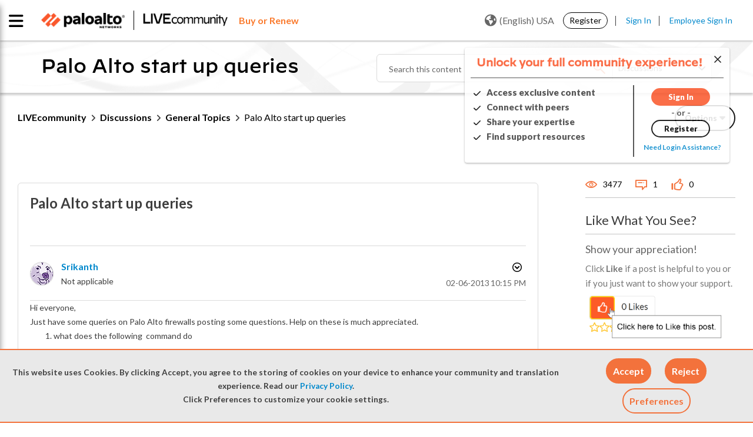

--- FILE ---
content_type: application/x-javascript;charset=utf-8
request_url: https://sstats.paloaltonetworks.com/id?d_visid_ver=5.5.0&d_fieldgroup=A&mcorgid=9A531C8B532965080A490D4D%40AdobeOrg&mid=90111188034615127275682691151101910416&ts=1769741111150
body_size: -33
content:
{"mid":"90111188034615127275682691151101910416"}